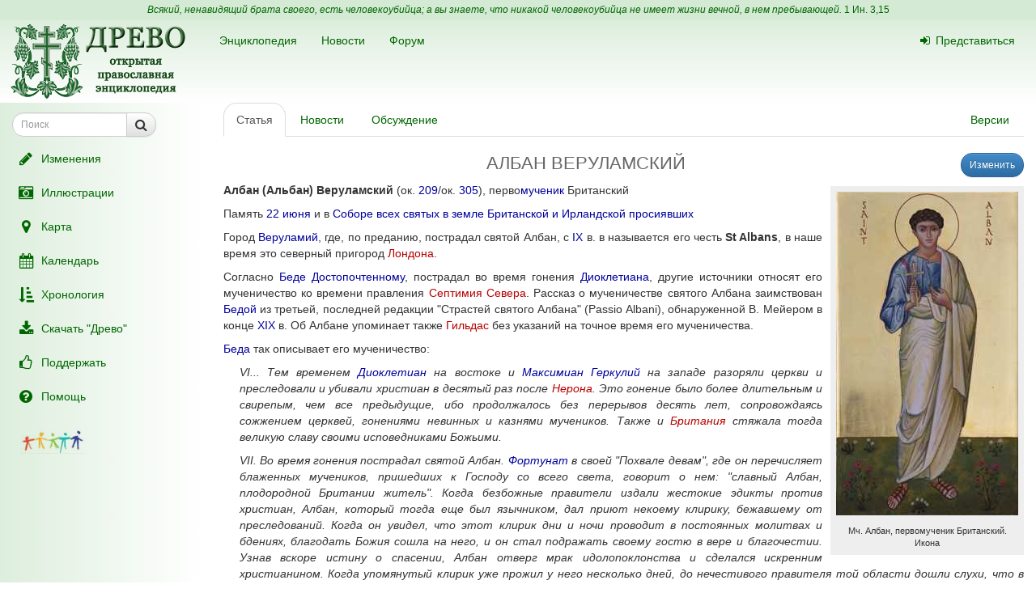

--- FILE ---
content_type: text/html; charset=UTF-8
request_url: https://drevo-info.ru/articles/1616.html
body_size: 11833
content:
<!DOCTYPE html>
<html xmlns="http://www.w3.org/1999/xhtml">
<head>
	<meta name="description" content="Когда его вели на казнь, он подошел к быстрой реке (имеется в виду река Вер), протекавшей между городской стеной и ареной, где предстояло ему пострадать, и увидел там великое множество людей обоего пола и всех званий и возрастов, которые сошлись - без сомнения, по промыслу Божьему, - чтобы лицезреть блаженнейшего исповедника и мученика. Они так..." />
<link title="Последние изменения" rel="alternate" type="application/rss+xml" href="https://drevo-info.ru/site/historyfeed.html" />
<link title="Новости" rel="alternate" type="application/rss+xml" href="https://drevo-info.ru/site/newsfeed.html" />
<link title="Новости сайта" rel="alternate" type="application/rss+xml" href="https://drevo-info.ru/site/sitenewsfeed.html" />
<link title="Форум" rel="alternate" type="application/rss+xml" href="https://drevo-info.ru/forum/posts/feed.html" />
<script type="text/javascript" src="/assets/30672fa/jquery.min.js"></script>
<script type="text/javascript" src="/external/jquery-ui/jquery-ui.min.js"></script>
<script type="text/javascript">
/*<![CDATA[*/

/*]]>*/
</script>
<title>АЛБАН ВЕРУЛАМСКИЙ - Древо</title>
	<meta http-equiv="Content-Type" content="text/html; charset=utf-8"/>
	<meta name="title" content="АЛБАН ВЕРУЛАМСКИЙ - Древо"/>
	<meta name="viewport" content="width=device-width, initial-scale=1">
	<meta name="language" content="ru"/>

	<meta property="og:type" content="article"/>
	<meta property="og:title" content="АЛБАН ВЕРУЛАМСКИЙ - Древо"/>
	<meta property="og:url" content="http://drevo-info.ru/articles/1616.html"/>
	<meta property="og:image" content="http://drevo-info.ru/images/default.png"/><meta property="og:image:width" content="200" /><meta property="og:image:height" content="200" />	<meta name="verify-admitad" content="8c5d0dd0c2"/>

			
		
			<link rel="stylesheet" type="text/css" href="/css/drevo-all.css?16" />				
	<meta prefix="fb: http://ogp.me/ns/fb#" property="fb:admins" content="100001792414953"/>
	<link rel="search" type="application/opensearchdescription+xml" href="/opensearch.xml" title="Древо"/>

	<link rel="icon" href="/favicon.png" type="image/png"/>
	<!-- link rel="icon" href="/favicon.ico" type="image/x-icon" -->
	<link rel="shortcut icon" href="/favicon.ico"/>
				
</head>

<body data-spy="scroll" data-target=".navbar-contents" data-offset="30">

<div id="scrollControl">
	<a id="scrollUp" href="#" class="btn btn-default" style="display:none" role="button"><i
			class="fa fa-chevron-up fa-lg"></i></a>
	<a id="scrollDown" href="#" class="btn btn-default" style="display:none" role="button"><i
			class="fa fa-chevron-down fa-lg"></i></a>
</div>

<div id="wrapper" style="position: relative;">
	<div style="position: absolute; top: 0; bottom: 0; left: 0; width: 250px; z-index: 0;"
		 class="hidden-xs hidden-print left-gradient"></div>
	<div id="headerContainer" style="position: relative;">
		<div style="background: #d5ead5; color: #060; padding: 4px; text-align: center; font-size: 12px;">
	<i>Всякий, ненавидящий брата своего, есть человекоубийца; а вы знаете, что никакой человекоубийца не имеет жизни вечной, в нем пребывающей.</i>
	<a style="color: #060;" href="/articles/7387.html#S15">1 Ин. 3,15</a>
</div>
<div id="header" style="margin-bottom: 0;">
	<nav class="navbar navbar-default navbar-drevo" role="navigation" style="margin-bottom: 0; clear: right;">
		<div class="container-fluid">
			<div id="logo">
				<a class="noborder" href="/"><img class="noborder" src="/images/drevo.png" alt="Древо" /></a>			</div>
			<!-- Brand and toggle get grouped for better mobile display -->
			<div class="navbar-header">
				<button type="button" class="navbar-toggle" data-toggle="collapse" data-target=".navbar-collapse-btn1">
					<i class="fa fa-user fa-lg"></i>
				</button>
				<button type="button" class="navbar-toggle" data-toggle="collapse" data-target=".navbar-collapse-btn3">
					<i class="fa fa-bars fa-lg"></i>
				</button>
				<button type="button" class="navbar-toggle" data-toggle="offcanvas">
					<i class="fa fa-indent fa-lg"></i>
				</button>
			</div>
			<!-- /navbar-header -->
			<div id="navbar-menu">
				<!-- Collect the nav links, forms, and other content for toggling -->
				<div class="collapse navbar-collapse navbar-collapse-btn1">
					<ul class="nav navbar-nav navbar-right title-links">
																<li><a href="/user/login.html"><i class="fa my-fa fa-sign-in"></i>Представиться</a></li>
																					</ul>
				</div>
				<!-- /.navbar-collapse -->
				<!-- Collect the nav links, forms, and other content for toggling -->
				<div class="collapse navbar-collapse navbar-collapse-btn3">
					<ul class="nav navbar-nav">						
						<li><a href="/articles.html">Энциклопедия</a></li>
						<li><a href="/news.html">Новости</a></li>
						<li><a href="/forum.html">Форум</a></li>
						
					</ul>
				</div>
				<!-- /.navbar-collapse -->

			</div>
			<!-- #navbar-menu -->
		</div>
		<!-- /.container-fluid -->
	</nav>
</div>


	</div>
	<div class="container-fluid" style="padding-right: 15px;">
		<div class="row row-offcanvas row-offcanvas-left">
			<div class="col-xs-18 col-sm-6 col-md-5 sidebar-offcanvas" id="sidebar" role="navigation"
				 style="padding: 0;">
				<div id="affix-panel" class="hidden-print" style="padding: 5px; max-width: 250px; ">


<form id="drevoSearch" class="navbar-form" style="width: 200px" action="/search" method="get"><div class="form-group" >
	<div class="input-group input-group-sm">
<input class="form-control" placeholder="Поиск" size="16" type="text" name="q" id="q" />		<span class="input-group-btn">
			<button class="btn btn-default" onclick="makeSearch('full')">
				<i class="fa fa-search fa-lg"></i>
			</button>
		</span>
	</div>
</div>

<script type="text/javascript">
	function makeSearch(type) {
		var q = $('#SearchForm_title').val();
		var link = "#";
		var postfix = "";
		if (q !== '') {
			postfix = (type !== 'full') ? '/' + q : '?q=' + q;
		}
		if (type == 'byTitle') {
			link = '/articles/search';
		} else if (type == 'goTo') {
			link = '/articles/find';
		} else {
			link = '/search';
		}
		console.log(link + postfix);
		//window.location.href = link + postfix;
	}
</script>

</form>
  <ul class="nav nav-pills nav-stacked">
		<li><a href="/articles/history.html"><i class="fa my-fa fa-fw fa-pencil fa-lg"></i>Изменения</a></li>
		<li><a href="/pictures.html"><i class="fa my-fa fa-fw fa-camera-retro fa-lg"></i>Иллюстрации</a></li>
		<li><a href="/map.html"><i class="fa my-fa fa-fw fa-map-marker fa-lg"></i>Карта</a></li>
		<li><a href="/calendar.html"><i class="fa my-fa fa-fw fa-calendar fa-lg"></i>Календарь</a></li>
		<li><a href="/articles/3.html"><i class="fa my-fa fa-fw fa-sort-amount-asc fa-lg"></i>Хронология</a></li>
		<li><a href="/download.html"><i class="fa my-fa fa-fw fa-download fa-lg"></i>Скачать "Древо"</a></li>
		<li><a href="/donate.html"><i class="fa my-fa fa-fw fa-thumbs-o-up fa-lg"></i>Поддержать</a></li>
		<li><a href="/articles/62.html"><i class="fa my-fa fa-fw fa-question-circle fa-lg"></i>Помощь</a></li>
		<!--li></li-->
  </ul>

<noindex>
	<div id="podari" style="margin-top: 20px; margin-left: 20px">
		<a rel="nofollow" href="http://podari-zhizn.ru/" target="_blank">
			<img src="/images/pomogi1.png" title="Фонд Подари жизнь!" height=31 border=0 />
		</a>
	</div>

	<div id="offerSidebar" class="hidden" style="margin-top: 20px; margin-left: 10px">
	</div>

</noindex>

</div>

<script type="text/javascript">


	/*$(document).on('refreshPanel', function () {
		$('#affix-panel').height($(document).height() - $('#header').outerHeight() - $('#footer').outerHeight() - 10);
	});*/

	$(document).on('scrollUp', function () {
		var scroll = $(window).scrollTop();
		if (scroll > 100) {
			$('#affix-panel').addClass('affix').css('bottom', 'inherit').css('top', 0);
		} else {
			$('#affix-panel').removeClass('affix').css('bottom', 'inherit').css('top', 'inherit');
		}
		//console.log(scroll);
	});

	$(document).on('scrollDown', function () {
		var scroll = $(window).scrollTop();
		//console.log(scroll, $(window).height());

		if ($('#affix-panel').height() > $(window).height() && ($(window).scrollTop() + $(window).height() >= $(document).height() - 100)) {
			$('#affix-panel').addClass('affix').css('top', 'inherit').css('bottom', 0);
		} else if (scroll > 100) {
			$('#affix-panel').addClass('affix').css('bottom', 'inherit').css('top', 0);
		}
	});


  	/*$(document).ready(function () {
		$('div#affix-panel').affix({
		  offset: {
		    top: 100,
		    bottom: function () {
		      return (this.bottom = $('#push').outerHeight(true))
		    }
		  }
		});
  		//$(document).trigger('refreshPanel');
		//$('#affix-panel').css('max-width', $('div#sidebar').innerWidth());
  	});*/

  	function showPodariZhizn() {
  		$('div#podari').removeClass('hidden');
  	}

  	function hidePodariZhizn() {
  		$('div#podari').addClass('hidden');
  	}

</script>			</div>
			<div class="col-xs-24 col-sm-18 col-md-19">
				<div class="row">

<div class="col-md-24">
  
<ul id="historyTabs" class="nav nav-tabs hidden-print" role="tablist">
	<li id="article"><a href="/articles/1616.html"><i class="fa fa-file-text-o visible-xs-inline"></i><span class="hidden-xs"> Статья</span></a></li>
	<li id="news"><a href="/news/articles/1616.html"><i class="fa fa-bolt visible-xs-inline"></i><span class="hidden-xs"> Новости</span> <span class="badge news-count"></span></a></li>
	<li id="posts"><a href="/forum/articles/1616.html"><i class="fa fa-comment-o visible-xs-inline"></i><span class="hidden-xs"> Обсуждение</span> <span class="badge posts-count"></span></a></li>
	<li id="offers-tab" class="hidden"><a href="/articles/offers/1616.html"><i class="fa fa-shopping-cart visible-xs-inline"></i><span class="hidden-xs"> Предложения</span> <span class="badge offers-count"></span></a></li>
		<li id="versions" class="pull-right"><a href="/articles/history/1616.html"><i class="fa fa-list-ul visible-xs-inline"></i><span class="hidden-xs">Версии</span></a></li>
</ul>
<script>
	var active = "article" || "article";
	$("#" + active).addClass("active"); // тут, чтобы быстрее отобразилось
	$(document).ready(function () {
		$("#" + active).addClass("active"); // тут повторяю на всякий случай

		$.getJSON('/json/getNewsCount', {
			id: 1616		}, function (count) {
			if (count > 0) {
				$('.news-count').html(count);
			}
		});
		$.getJSON('/json/getPostsCount', {
			part: 'articles',
			id: 1616		}, function (count) {
			if (count > 0) {
				$('.posts-count').html(count);
			}
		});

		if (false && $('#offersList').length == 0) {
			  }

	});

</script>


<div itemscope itemtype="http://webmaster.yandex.ru/vocabularies/enc-article.xml">
		<div class="pull-right btn-group btn-group-sm hidden-print" style="margin-left: 15px">
					<a class="btn btn-primary" href="/articles/edit/162821.html"><i class="fa fa-pencil visible-xs-inline"></i><span class="hidden-xs">Изменить</span></a>  					</div>
<h1 itemprop="headline" style="clear: left;">АЛБАН ВЕРУЛАМСКИЙ</h1>
<div class="hidden-print">
	</div>

<div class="visible-print visible-print-block" style="text-align: center;"><b>Статья из энциклопедии "Древо": drevo-info.ru</b></div>

	
	<div id="article" class="ltr" itemprop="articleBody">
		<p class="cmnt cmnt0"><table width="1%" class="pic"><tr><td class="picimage"><a href="/pictures/16106.html"><img class="noborder" itemprop="image" src="/pictures/thumbs/004/016106.jpg" alt="Мч. Албан, первомученик Британский. Икона" /></a></td><tr><td class="picdesc">Мч. Албан, первомученик Британский. Икона</td></tr></table> <b>Албан (Альбан) Веруламский</b> (ок. <a class="existlink" title="209" href="/articles/1851.html">209</a>/ок. <a class="existlink" title="305" href="/articles/1850.html">305</a>), перво<a class="existlink" title="МУЧЕНИК" href="/articles/1068.html">мученик</a> Британский</p>
<p class="cmnt cmnt0">Память <a class="existlink" title="22 ИЮНЯ" href="/articles/1592.html">22 июня</a> и в <a class="existlink" title="СОБОР БРИТАНСКИХ И ИРЛАНДСКИХ СВЯТЫХ" href="/articles/1632.html">Соборе всех святых в земле Британской и Ирландской просиявших</a></p>
<p>Город <a class="existlink" title="ВЕРУЛАМИЙ" href="/articles/1618.html">Веруламий</a>, где, по преданию, пострадал святой Албан, с <a class="existlink" title="IX" href="/articles/257.html">IX</a> в. в называется его честь <b>St Albans</b>, в наше время это северный пригород <a class="newlink" title="ЛОНДОН" rel="nofollow" href="/articles/find/%D0%9B%D0%9E%D0%9D%D0%94%D0%9E%D0%9D.html">Лондона</a>. </p>
<p class="cmnt cmnt0">Согласно <a class="existlink" title="БЕДА ДОСТОПОЧТЕННЫЙ" href="/articles/13604.html">Беде Достопочтенному</a>, пострадал во время гонения <a class="existlink" title="ДИОКЛЕТИАН" href="/articles/2391.html">Диоклетиана</a>, другие источники относят его мученичество ко времени правления <a class="newlink" title="СЕПТИМИЙ СЕВЕР" rel="nofollow" href="/articles/find/%D0%A1%D0%95%D0%9F%D0%A2%D0%98%D0%9C%D0%98%D0%99+%D0%A1%D0%95%D0%92%D0%95%D0%A0.html">Септимия Севера</a>. Рассказ о мученичестве святого Албана заимствован <a class="existlink" title="БЕДА ДОСТОПОЧТЕННЫЙ" href="/articles/13604.html">Бедой</a> из третьей, последней редакции "Страстей святого Албана" (Passio Albani), обнаруженной В. Мейером в конце <a class="existlink" title="XIX" href="/articles/54.html">XIX</a> в. Об Албане упоминает также <a class="newlink" title="ГИЛЬДАС" rel="nofollow" href="/articles/find/%D0%93%D0%98%D0%9B%D0%AC%D0%94%D0%90%D0%A1.html">Гильдас</a> без указаний на точное время его мученичества. </p>
<p class="cmnt cmnt0"><a class="existlink" title="БЕДА ДОСТОПОЧТЕННЫЙ" href="/articles/13604.html">Беда</a> так описывает его мученичество:</p>
<p class="cmnt cmnt0"><div class="indent cmnt cmnt0"> <i>VI... Тем временем <a class="existlink" title="ДИОКЛЕТИАН" href="/articles/2391.html">Диоклетиан</a> на востоке и <a class="existlink" title="МАКСИМИАН ГЕРКУЛИЙ" href="/articles/9384.html">Максимиан Геркулий</a> на западе разоряли церкви и преследовали и убивали христиан в десятый раз после <a class="newlink" title="НЕРОН" rel="nofollow" href="/articles/find/%D0%9D%D0%95%D0%A0%D0%9E%D0%9D.html">Нерона</a>. Это гонение было более длительным и свирепым, чем все предыдущие, ибо продолжалось без перерывов десять лет, сопровождаясь сожжением церквей, гонениями невинных и казнями мучеников. Также и <a class="newlink" title="БРИТАНИЯ" rel="nofollow" href="/articles/find/%D0%91%D0%A0%D0%98%D0%A2%D0%90%D0%9D%D0%98%D0%AF.html">Британия</a> стяжала тогда великую славу своими исповедниками Божьими.</i></div></p>
<p class="cmnt cmnt0"><div class="indent cmnt cmnt0"><i>VII. Во время гонения пострадал святой Албан. <a class="existlink" title="ФОРТУНАТ" href="/articles/13673168.html">Фортунат</a> в своей "Похвале девам", где он перечисляет блаженных мучеников, пришедших к Господу со всего света, говорит о нем: "славный Албан, плодородной Британии житель". Когда безбожные правители издали жестокие эдикты против христиан, Албан, который тогда еще был язычником, дал приют некоему клирику, бежавшему от преследований. Когда он увидел, что этот клирик дни и ночи проводит в постоянных молитвах и бдениях, благодать Божия сошла на него, и он стал подражать своему гостю в вере и благочестии. Узнав вскоре истину о спасении, Албан отверг мрак идолопоклонства и сделался искренним христианином. Когда упомянутый клирик уже прожил у него несколько дней, до нечестивого правителя той области дошли слухи, что в доме Албана скрывается еще не преданный казни исповедник Христа, и он тут же велел своим воинам разыскать его. Когда они пришли к дому мученика, святой Албан сам вышел к воинам вместо своего гостя, накинув на себя его одеяние, то есть плащ. В этом плаще его, крепко связав, повлекли на суд.</i></div></p>
<p class="cmnt cmnt0"><div class="indent cmnt cmnt0"><i>Случилось так, что в тот час, когда привели Албана, судья как раз возносил жертвы демонам (по христианской традиции Беда везде именует языческих богов демонами). Увидев Албана, он впал в ярость оттого, что его единоверец посмел предать себя воинам и подвергнуться великой опасности ради укрываемого им гостя. Он велел подвести Албана к изображениям демонов, перед которыми стоял, и сказал ему: "Ты предпочел укрыть у себя мятежника вместо того, чтобы выдать его воинам, дабы он понес заслуженное наказание за хулу, возводимую им на богов; за это ты сам подвергнешься каре, которой он избежал, если отвергнешь обычаи нашей религии". И святой Албан открыто объявил себя перед врагами веры христианином, не убоявшись угроз правителя, и, вооружась на духовную брань, смело отверг его приказание.</i> </div></p>
<p class="cmnt cmnt0"><div class="indent cmnt cmnt0"><i>Тогда судья спросил его: "Из какой ты семьи и какого рода?"</i> </div></p>
<p class="cmnt cmnt0"><div class="indent cmnt cmnt0"><i>Албан ответил: "Что за дело тебе до моего рода? Если ты желаешь узнать о моей вере, то я христианин и готов исполнить долг христианина".</i> </div></p>
<p class="cmnt cmnt0"><div class="indent cmnt cmnt0"><i>Судья сказал: "Я требую, чтобы ты назвал свое имя; говори же без промедления".</i> </div></p>
<p class="cmnt cmnt0"><div class="indent cmnt cmnt0"><i>Он ответил: "Родители мои назвали меня Албаном, и я клянусь всегда служить и поклоняться истинному живому Богу, сотворившему все сущее".</i></div></p>
<p class="cmnt cmnt0"><div class="indent cmnt cmnt0"><i>Судья в гневе воскликнул: "Если хочешь наслаждаться дарами вечной жизни, принеси жертвы великим богам".</i></div></p>
<p class="cmnt cmnt0"><div class="indent cmnt cmnt0"><i>Албан ответил: "Жертвы, что вы приносите демонам, не помогут жертвующим и не утолят желаний и просьб молящих. Напротив, те, кто поклоняются этим идолам, в наказание будут ввергнуты в ад на вечные муки".</i> </div></p>
<p class="cmnt cmnt0"><div class="indent cmnt cmnt0"><i>Услышав это, судья пришел в ярость и велел бичевать святого исповедника Божьего, надеясь, что под ударами тот ослабеет и утратит твердость духа, выразившуюся в его словах. Албан же, подвергнутый самым жестоким мукам, сносил их терпеливо и даже радостно во имя Господа. И судья, увидев, что муки не заставили его отречься от христианской веры, приказал казнить его смертью.</i></div></p>
<p class="cmnt cmnt0"><div class="indent cmnt cmnt0"><table width="1%" class="pic"><tr><td class="picimage"><a href="/pictures/916.html"><img class="noborder" itemprop="image" src="/pictures/thumbs/001/000916.jpg" alt="Мч. Албан Веруламский" /></a></td><tr><td class="picdesc">Мч. Албан Веруламский</td></tr></table> <i>Когда его вели на казнь, он подошел к быстрой реке (имеется в виду река Вер), протекавшей между городской стеной и ареной, где предстояло ему пострадать, и увидел там великое множество людей обоего пола и всех званий и возрастов, которые сошлись - без сомнения, по промыслу Божьему, - чтобы лицезреть блаженнейшего исповедника и мученика. Они так заполнили мост, что в тот вечер его едва можно было перейти. Там собрались почти все, и судья остался в городе один, без помощников. Святой Албан, горячо желая как можно скорее принять муки, спустился к реке и возвел глаза к небу. Тотчас же дно реки обнажилось в том самом месте, и он увидел, что воды расступились и дали ему дорогу. Среди тех, кто наблюдал это, был и палач, посланный его казнить. Движимый Божьим вразумлением, он поспешил к святому, когда тот шел к месту казни, отбросил бывший у него с собой меч и простерся перед ним, громко возглашая, что готов сам принять смерть вместе с мучеником или даже вместо него.</i></div></p>
<p class="cmnt cmnt0"><div class="indent cmnt cmnt0"><i>И вот, когда он из преследователя истинной веры превратился в ее сподвижника, а прочие палачи медлили, не решаясь подобрать лежавший на земле меч, преподобнейший исповедник Божий в сопровождении толпы поднялся на холм. Холм этот, густо поросший дикими цветами всех видов, находился в пятистах шагах от арены. Он не был ни крутым, ни обрывистым, но сама природа снабдила его гладкими пологими склонами, плавно спускавшимися к равнине. Давно он готовил свою красу к тому, чтобы принять кровь блаженного мученика. Дойдя до вершины холма, святой Албан попросил Господа ниспослать ему воду, и тотчас же неиссякаемый источник брызнул от самых его ног, чтобы все видели, что и вода служит мученику. Ведь не могло случиться, чтобы святой, не оставив воды в реке, пожелал бы ее появления на вершине холма, если бы не имел в этом нужды. Река же, выполнив свою службу, вернулась в прежнее русло, но осталась свидетельницей деяний святого. И на том самом месте славный мученик был обезглавлен и принял венец жизни, обещанный Богом любящим Его. Но тому, кто вознес нечестивую руку на шею благочестивого, не довелось порадоваться его смерти, ибо глаза его упали на землю вместе с головой блаженного мученика.</i></div></p>
<p class="cmnt cmnt0"><div class="indent cmnt cmnt0"><i>В том месте был обезглавлен и воин, который по высшей воле отказался казнить святого исповедника Божьего. В этом случае ясно, что он, хоть и не омытый в водах крещения, омылся собственной кровью и сподобился войти в Царствие Небесное. Судья же, устрашенный необычными небесными знамениями, велел прекратить преследования и впредь выказывал уважение к тому, как святые встретили смерть, хоть и предполагал, что мог заставить их отречься от христианской веры. Здесь, когда вернулись для христиан времена мира, была выстроена церковь дивной работы в память о его мученичестве. И по сей день в том месте исцеляются больные и не перестают совершаться всяческие чудеса.</i></div></p>
<p class="cmnt cmnt0">Имя мученика Албана Британского включено в месяцеслов Русской Православной Церкви <a class="link-note" name="b1" href="#1">[1]</a> решением Священного Синода от 9 марта 2017 года <a class="link-note" name="b2" href="#2">[2]</a>.</p>
<br /><hr width = "40%" align = "left" /><p><a class="link-source" NAME="1" href="#b1">[1]</a>&nbsp;&nbsp;Страница календаря на официальном сайте Издательства Московской Патриархии, <!--noindex--><a rel="nofollow" target="_blank" class="external" title="Внешняя ссылка (откроется в новом окне)" href="https://calendar.rop.ru/?idd=186">https://calendar.rop.ru/?idd=186</a><!--/noindex-->. </p><p><a class="link-source" NAME="2" href="#b2">[2]</a>&nbsp;&nbsp;Журнал №14 заседания Священного Синода от 9 марта 2017 года, <!--noindex--><a rel="nofollow" target="_blank" class="external" title="Внешняя ссылка (откроется в новом окне)" href="http://www.patriarchia.ru/db/text/4829826.html">http://www.patriarchia.ru/db/text/4829826.html</a><!--/noindex-->. </p>	</div>

</div>

<div class="hidden-print">

<noindex>

<div style="clear: both;">
	<script type="text/javascript" src="//yastatic.net/es5-shims/0.0.2/es5-shims.min.js" charset="utf-8"></script>
	<script type="text/javascript" src="//yastatic.net/share2/share.js" charset="utf-8"></script>
	<div class="ya-share2" data-services="vkontakte,facebook,odnoklassniki,moimir,gplus,twitter,lj" data-counter="" style="opacity: 0.9"></div>
</div>
	<div id="verinfo">
	<b>Редакция текста от:</b> 08.07.2018 18:20:11					</div>

	
	<div class="well well-lg hidden-xs">
	Дорогой читатель, если ты видишь, что эта статья недостаточна или плохо написана, 
	значит ты знаешь хоть немного больше, - помоги нам, поделись своим знанием. 
	Или же, если ты не удовлетворишься представленной здесь информацией и пойдешь искать дальше, пожалуйста,
	вернись потом сюда и поделись найденным, и пришедшие после тебя	будут тебе благодарны.
		</div>

	<div id="other">
		<h3>"АЛБАН ВЕРУЛАМСКИЙ" еще можно поискать:</h3>
полнотекстовый поиск в Древе:
<a target="_blank" href="http://www.yandex.ru/yandsearch?ras=1&amp;date=&amp;text=%D0%90%D0%9B%D0%91%D0%90%D0%9D+%D0%92%D0%95%D0%A0%D0%A3%D0%9B%D0%90%D0%9C%D0%A1%D0%9A%D0%98%D0%99&amp;spcctx=notfar&amp;zone=all&amp;linkto=&amp;wordforms=all&amp;lang=all&amp;within=0&amp;from_day=&amp;from_month=&amp;from_year=&amp;to_day=&amp;to_month=&amp;to_year=&amp;mime=all&amp;Link=&amp;rstr=&amp;site=drevo-info.ru&amp;numdoc=10&amp;ds=">Яндекс</a> -
<a target="_blank" href="http://www.google.com/search?hl=ru&amp;as_q=%D0%90%D0%9B%D0%91%D0%90%D0%9D+%D0%92%D0%95%D0%A0%D0%A3%D0%9B%D0%90%D0%9C%D0%A1%D0%9A%D0%98%D0%99&amp;as_sitesearch=drevo-info.ru">Google</a><br />в других энциклопедиях:
<a target="_blank" href="http://slovari.yandex.ru/search.xml?text=%D0%90%D0%9B%D0%91%D0%90%D0%9D+%D0%92%D0%95%D0%A0%D0%A3%D0%9B%D0%90%D0%9C%D0%A1%D0%9A%D0%98%D0%99&amp;st_translate=0">Яндекс</a> -
<a target="_blank" href="http://ru.wikipedia.org/wiki/Special:Search?search=%D0%90%D0%9B%D0%91%D0%90%D0%9D+%D0%92%D0%95%D0%A0%D0%A3%D0%9B%D0%90%D0%9C%D0%A1%D0%9A%D0%98%D0%99">Википедия</a> -
<a target="_blank" href="http://search.enc.mail.ru/search_enc?q=%D0%90%D0%9B%D0%91%D0%90%D0%9D+%D0%92%D0%95%D0%A0%D0%A3%D0%9B%D0%90%D0%9C%D0%A1%D0%9A%D0%98%D0%99">Mail.ru</a> -
<br />в поисковых системах:
<a target="_blank" href="http://www.hristianstvo.ru/search?text=%D0%90%D0%9B%D0%91%D0%90%D0%9D+%D0%92%D0%95%D0%A0%D0%A3%D0%9B%D0%90%D0%9C%D0%A1%D0%9A%D0%98%D0%99&amp;from=6019">Искомое.ru</a> -
<a target="_blank" href="http://www.yandex.ru/yandsearch?text=%D0%90%D0%9B%D0%91%D0%90%D0%9D+%D0%92%D0%95%D0%A0%D0%A3%D0%9B%D0%90%D0%9C%D0%A1%D0%9A%D0%98%D0%99">Яндекс</a> -
<a target="_blank" href="http://www.google.com/search?hl=ru&amp;q=%D0%90%D0%9B%D0%91%D0%90%D0%9D+%D0%92%D0%95%D0%A0%D0%A3%D0%9B%D0%90%D0%9C%D0%A1%D0%9A%D0%98%D0%99">Google</a>	</div>

</noindex>

	
</div>

<script type="text/javascript">

	/*$(document).ready(function () {
		$.getJSON('/json/getNewsCount', {
			id: 1616		}, function (count) {
			if (count > 0) {
				$('.news-count').html(count);
			}
		});
		$.getJSON('/json/getPostsCount', {
			part: 'articles',
			id: 1616		}, function (count) {
			if (count > 0) {
				$('.posts-count').html(count);
			}
		});
	});*/
</script></div>  

      	</div> <!-- row -->
      	      </div> <!-- col-xs-24 -->
    </div> <!-- row -->
  </div> <!-- container -->
  <div id="push"></div> <!-- need for footer -->
</div> <!-- wrapper -->

<div id="footer">
	<div class="container hidden-print">
		<div style="display: inline-block;">
			<noindex>
				
<!-- Yandex.Metrika informer --> <a href="https://metrika.yandex.ru/stat/?id=977212&amp;from=informer" style="opacity: 0.8" target="_blank" rel="nofollow"><img src="https://informer.yandex.ru/informer/977212/2_0_FEFFFEFF_DEEFDEFF_0_uniques" style="width:80px; height:31px; border:0;" alt="Яндекс.Метрика" title="Яндекс.Метрика: данные за сегодня (уникальные посетители)" class="ym-advanced-informer" data-cid="977212" data-lang="ru" /></a> <!-- /Yandex.Metrika informer --> <!-- Yandex.Metrika counter --> <script type="text/javascript"> (function (d, w, c) { (w[c] = w[c] || []).push(function() { try { w.yaCounter977212 = new Ya.Metrika({ id:977212, clickmap:true, trackLinks:true, accurateTrackBounce:true, webvisor:true, trackHash:true }); } catch(e) { } }); var n = d.getElementsByTagName("script")[0], s = d.createElement("script"), f = function () { n.parentNode.insertBefore(s, n); }; s.type = "text/javascript"; s.async = true; s.src = "https://mc.yandex.ru/metrika/watch.js"; if (w.opera == "[object Opera]") { d.addEventListener("DOMContentLoaded", f, false); } else { f(); } })(document, window, "yandex_metrika_callbacks"); </script> <noscript><div><img src="https://mc.yandex.ru/watch/977212" style="position:absolute; left:-9999px;" alt="" /></div></noscript> <!-- /Yandex.Metrika counter -->

<!-- Rating@Mail.ru counter -->
<script type="text/javascript">
var _tmr = window._tmr || (window._tmr = []);
_tmr.push({id: "1828024", type: "pageView", start: (new Date()).getTime()});
(function (d, w, id) {
  if (d.getElementById(id)) return;
  var ts = d.createElement("script"); ts.type = "text/javascript"; ts.async = true; ts.id = id;
  ts.src = (d.location.protocol == "https:" ? "https:" : "http:") + "//top-fwz1.mail.ru/js/code.js";
  var f = function () {var s = d.getElementsByTagName("script")[0]; s.parentNode.insertBefore(ts, s);};
  if (w.opera == "[object Opera]") { d.addEventListener("DOMContentLoaded", f, false); } else { f(); }
})(document, window, "topmailru-code");
</script><noscript><div style="position:absolute;left:-10000px;">
<img src="//top-fwz1.mail.ru/counter?id=1828024;js=na" style="border:0;" height="1" width="1" alt="Рейтинг@Mail.ru" />
</div></noscript>
<!-- //Rating@Mail.ru counter -->

<!-- Rating@Mail.ru logo -->
<a  style="opacity: 0.8" href="http://top.mail.ru/jump?from=1828024" target="_blank" rel="nofollow">
<img src="//top-fwz1.mail.ru/counter?id=1828024;t=487;l=1"
style="border:0;" height="31" width="88" alt="Рейтинг@Mail.ru" /></a>
<!-- //Rating@Mail.ru logo -->


				<br />
				Powered by DrevoWiki based on Yii			</noindex>
		</div>
		<div class="pull-right" style="display: inline-block;">
			<a title="Древо на вашем устройстве" style="opacity: 0.5" href="/articles/19734.html"><i class="fa fa-android fa-3x"></i></a>		</div>
	</div>
</div>

</body>
</html>


<script src="/external/bootstrap/js/bootstrap.min.js"></script>
<script src="/external/moment/moment-with-locales.min.js"></script>
<script type="text/javascript" src="/js/common.js?1"></script><script type="text/javascript" src="/js/wiki-editor.js?6"></script><script type="text/javascript" src="/external/bootstrap3-editable/js/bootstrap-editable.min.js?1"></script>
<script type="text/javascript">
	moment.locale('ru');
	var lastTop = 0;
	var drevoTimeout;
	$(window).scroll(function () {
		var scrollTop = $(this).scrollTop();
		var moveDown = scrollTop > lastTop;
		if (moveDown) { //вниз
			$(document).trigger('scrollDown');
			$("#scrollUp").hide();
			var tmp = $(document).height() - $(window).height();
			$("#scrollDown").toggle(scrollTop < $(document).height() - $(window).height() - 100);
		} else { //вверх
			$(document).trigger('scrollUp');
			$("#scrollDown").hide();
			$("#scrollUp").toggle(scrollTop > 0);
		}
		lastTop = scrollTop;
		$("#scrollControl").fadeIn("slow");
		clearTimeout(drevoTimeout);
		drevoTimeout = setTimeout(function () {
			$("#scrollControl").fadeOut("slow");
		}, 2000)
	});

	$("#scrollUp").click(function () {
		$('body,html').animate({scrollTop: 0}, 800);
		return false;
	});
	$("#scrollDown").click(function () {
		$('body,html').animate({scrollTop: $(document).height()}, 800);
		return false;
	});
</script>


<script type="text/javascript">
  $(document).ready(function () {

    $('[data-toggle="offcanvas"]').click(function () {
      $('.row-offcanvas').toggleClass('active')
    });

  });

  /*$('[data-spy="scroll"]').each(function () {
  	var $spy = $(this).scrollspy('refresh')
	})*/

</script>

<!--script type="text/javascript" src="https://ajax.googleapis.com/ajax/libs/jqueryui/1.11.4/jquery-ui.min.js"></script-->

